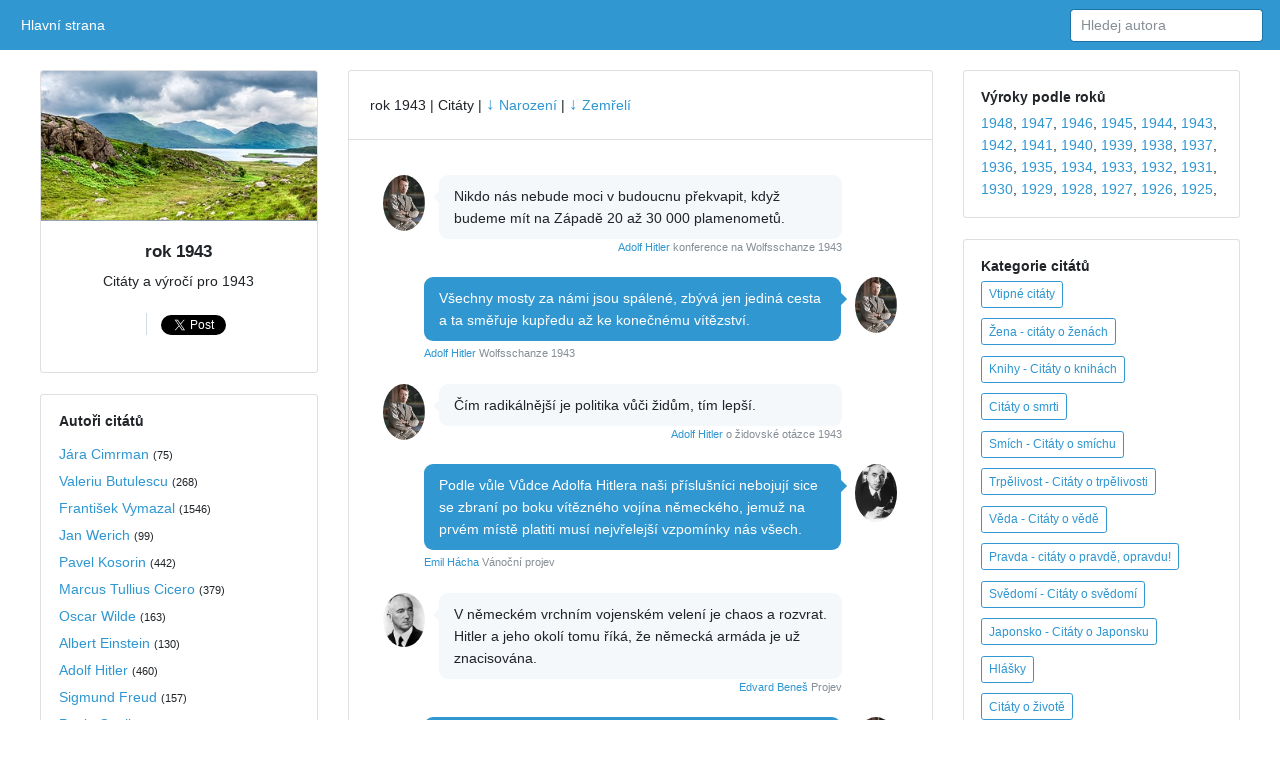

--- FILE ---
content_type: text/html; charset=UTF-8
request_url: https://citato.cz/citaty/1943/
body_size: 9892
content:
<!DOCTYPE html>
<html lang="cs">
	<head>
		<meta charset="utf-8">
		<meta http-equiv="X-UA-Compatible" content="IE=edge">
		<meta name="viewport" content="width=device-width, initial-scale=1">

	<title>
      
rok 1943 | citáty, události, osobnosti, výročí | 7 citátů roku 1943      
	</title>

	<link href='https://fonts.googleapis.com/css?family=Open+Sans:400,300,600' rel='stylesheet' type='text/css'>
	<link href="/citaty.css" rel="stylesheet">
	<link href="/citato.css" rel="stylesheet">

<link rel="icon" href="favicon.ico">
<link rel="shortcut icon" href="favicon.ico" type="image/x-icon">  <link rel="apple-touch-icon" href="favicon.ico">

<link rel="canonical" href="https://citato.cz/citaty/1943/">

<meta name="description" content="Citáty a výroky pro rok 1943">
<meta name="keywords" content="1943, citáty, citát, výrok, výroky, quote"><meta name="author" content="m" >

<meta property="fb:admins" content="100003273667544">

<meta property="og:title" content="rok 1943">
<meta property="og:url" content="https://citato.cz/citaty/1943/">
<meta property="og:image" content="https://citato.cz/img/quote.png">
<meta property="og:description" content="Citáty, výroky, hlášky pro rok 1943">

<!-- Global site tag (gtag.js) - Google Analytics -->
<script async src="https://www.googletagmanager.com/gtag/js?id=UA-42277668-4"></script>
<script>
  window.dataLayer = window.dataLayer || [];
  function gtag(){dataLayer.push(arguments);}
  gtag('js', new Date());

  gtag('config', 'UA-42277668-4');
</script>

<script async src="//pagead2.googlesyndication.com/pagead/js/adsbygoogle.js"></script>
<script>
     (adsbygoogle = window.adsbygoogle || []).push({
          google_ad_client: "ca-pub-7823116770091427",
          enable_page_level_ads: true
     });
</script>

  </head>

<body class="paddt">

<div id="fb-root"></div>
<script>(function(d, s, id) {
  var js, fjs = d.getElementsByTagName(s)[0];
  if (d.getElementById(id)) return;
  js = d.createElement(s); js.id = id;
  js.src = "//connect.facebook.net/cs_CZ/sdk.js#xfbml=1&version=v2.9&appId=1459084324152013";
  fjs.parentNode.insertBefore(js, fjs);
}(document, 'script', 'facebook-jssdk'));</script>

<div class="topn"></div>

<nav class="posR webkM768 posF0z navCol bgc39D apnav">

  <!--<a class="e" href="index.html">Citato.cz
    <img src="/img/logo/logo.png" alt="Citato" style="height:20px" alt="">
  </a>-->

  <div class="collapse flex100Dw">
    <ul class="navbar-nav margRa">
      <li class="active">
        <a class="dispBmP" href="/">Hlavní strana <span class="zt">(current)</span></a>
      </li>
      <!--<li class="">
        <a class="dispBmP" href="/prislovi/">Přísloví</a>
      </li>
      <li class="">
        <a class="dispBmP" data-toggle="modal" href="/o/citaty-o-lasce">O lásce</a>
      </li>
      <li class="">
        <a class="dispBmP" href="">Kontakt</a>
      </li>-->
    </ul>

    <form class="seearch floatr displayWF" action="/hledam/" method="get">
      <input class="form-control" type="text" data-action="grow" name="q" placeholder="Hledej autora">
		<!--<button type="submit" class="btn btn-info">Hledej</button>-->
    </form>
    <ul class="nav navbar-nav floatr margR0 displN displayWF">
      <li class="">
      </li>
    </ul>

  </div>
</nav>

<!-- LEFT -->
<div class="leftmenu paddt15 paddb">
  <div class="displl">
    <div class="sloupec">
<!-- z o n k y -->
<!-- / -->
      <div class="posRc0 margb5h margb1">
        <div class="height150M" style="background-image: url(/img/panorama/skotsko.jpg);"></div>
        <div class="webkF txtC">
          <!--<a href="/">
            <img
              class="imgKing"
              src="https://citato.cz/img/autori/abc/tycho-brahe.jpg" alt="Tycho">
          </a>-->

          <h1 class="margb5">
			rok 1943          </h1>

          <p class="margb1">
			Citáty a výročí pro 1943			 <!--<g:plusone size="tall"></g:plusone>    -->  
          </p>

          <ul class="listSn"> 
            <li class="dispIBb0">
				<div class="fb-like" style="float:left;margin:0px 5px 0px 0px;" data-href="https://citato.cz/citaty/1943/" data-send="true" data-layout="button_count" data-width="150" data-show-faces="false" data-colorscheme="dark"></div> 
            </li>

            <li class="dispIBb0">
<a href="https://twitter.com/share" class="twitter-share-button">Tweet</a>
<script>!function(d,s,id){var js,fjs=d.getElementsByTagName(s)[0],p=/^http:/.test(d.location)?'http':'https';if(!d.getElementById(id)){js=d.createElement(s);js.id=id;js.src=p+'://platform.twitter.com/widgets.js';fjs.parentNode.insertBefore(js,fjs);}}(document, 'script', 'twitter-wjs');</script>
            </li>
          </ul>
        </div>
      </div>

      <div class="posRc0 displN dispBm992 margb1">
        <div class="webkF">
          <h6 class="margB1">Autoři citátů</h6>
          <div class="listP0sN margB5">
          <ul>
<li><a href="/autor/jara-cimrman">Jára Cimrman</a> <small>(<span class="badge" title="Počet citátů">75</span>)</small></li> <li><a href="/autor/valeriu-butulescu">Valeriu Butulescu</a> <small>(<span class="badge" title="Počet citátů">268</span>)</small></li> <li><a href="/autor/frantisek-vymazal">František Vymazal</a> <small>(<span class="badge" title="Počet citátů">1546</span>)</small></li> <li><a href="/autor/jan-werich">Jan Werich</a> <small>(<span class="badge" title="Počet citátů">99</span>)</small></li> <li><a href="/autor/pavel-kosorin">Pavel Kosorin</a> <small>(<span class="badge" title="Počet citátů">442</span>)</small></li> <li><a href="/autor/cicero">Marcus Tullius Cicero</a> <small>(<span class="badge" title="Počet citátů">379</span>)</small></li> <li><a href="/autor/oscar-wilde">Oscar Wilde</a> <small>(<span class="badge" title="Počet citátů">163</span>)</small></li> <li><a href="/autor/albert-einstein">Albert Einstein</a> <small>(<span class="badge" title="Počet citátů">130</span>)</small></li> <li><a href="/autor/adolf-hitler">Adolf Hitler</a> <small>(<span class="badge" title="Počet citátů">460</span>)</small></li> <li><a href="/autor/sigmund-freud">Sigmund Freud</a> <small>(<span class="badge" title="Počet citátů">157</span>)</small></li> <li><a href="/autor/paulo-coelho">Paulo Coelho</a> <small>(<span class="badge" title="Počet citátů">114</span>)</small></li> <li><a href="/autor/eckhart-tolle">Eckhart Tolle</a> <small>(<span class="badge" title="Počet citátů">105</span>)</small></li> <li><a href="/autor/seneca">Lucius Annaeus Seneca</a> <small>(<span class="badge" title="Počet citátů">93</span>)</small></li> <li><a href="/autor/jan-sobotka">Jan Sobotka</a> <small>(<span class="badge" title="Počet citátů">266</span>)</small></li> <li><a href="/autor/friedrich-nietzsche">Friedrich Nietzsche</a> <small>(<span class="badge" title="Počet citátů">183</span>)</small></li> <li><a href="/autor/karel-plihal">Karel Plíhal</a> <small>(<span class="badge" title="Počet citátů">149</span>)</small></li> <li><a href="/autor/stanislaw-jerzy-lec">Stanisław Jerzy Lec</a> <small>(<span class="badge" title="Počet citátů">67</span>)</small></li> <li><a href="/autor/lev-nikolajevic-tolstoj">Lev Nikolajevič Tolstoj</a> <small>(<span class="badge" title="Počet citátů">372</span>)</small></li> <li><a href="/autor/william-shakespeare">William Shakespeare</a> <small>(<span class="badge" title="Počet citátů">133</span>)</small></li> <li><a href="/autor/bozena-nemcova">Božena Němcová</a> <small>(<span class="badge" title="Počet citátů">72</span>)</small></li> <li><a href="/autor/edgar-cayce">Edgar Cayce</a> <small>(<span class="badge" title="Počet citátů">64</span>)</small></li> <li><a href="/autor/vadim-zeland">Vadim Zeland</a> <small>(<span class="badge" title="Počet citátů">173</span>)</small></li> <li><a href="/autor/atticus">Atticus</a> <small>(<span class="badge" title="Počet citátů">194</span>)</small></li> <li><a href="/autor/karel-capek">Karel Čapek</a> <small>(<span class="badge" title="Počet citátů">57</span>)</small></li>           </ul>
          </div>
        </div>
      </div>

       <!--<div class="posRc0 displBm768 displN dispBm992 margb1">
        <div class="webkF">
          <h6 class="margB1">Citáty z knih</h6>-->

<!--
<br style="clear:both">
        </div>
      </div>-->
    </div><!-- /sloupec -->

    <div class="weki50">



      <ul class="dispW box11a  margb1" id="citaty"><!-- box22 -->
        <li class="displWaF posRflc padd15">
			 rok 1943  | Citáty | <a href="#narozeni"><span style="font-size:120%">↓</span> Narození</a> | <a href="#zemreli"><span style="font-size:120%">↓</span> Zemřelí</a>
        </li>
        <li class="displWaF posRflc padd15">
          <div class="webkOv">
          <div class="marg1">
            <ul class="sty2"><li class="displWaF margb1 dsqS" style="">
                <a href="https://citato.cz/autor/adolf-hitler"><img class="bordR50 width42 displWf flexS margR1" src="https://citato.cz/img/autori/ghi/adolf-hitler.jpg" alt="Adolf Hitler"></a>
                <div class="webkOv">
                  <div class="box1a">
                   Nikdo nás nebude moci v budoucnu překvapit, když budeme mít na Západě 20 až 30 000 plamenometů.
                  </div>
                  <!--<div class="box1a">
                   The same autor
                  </div>-->
                  <div class="fow4">
                    <small class="col889 dsqF">
                      <a href="https://citato.cz/autor/adolf-hitler">Adolf Hitler</a> konference na Wolfsschanze 1943
                    </small>
                  </div>
                </div>
              </li><li class="displWaF colrMarg margb1">
                <div class="webkOv">
                  <div class="box1a">
                    Všechny mosty za námi jsou spálené, zbývá jen jediná cesta a ta směřuje kupředu až ke konečnému vítězství.
                  </div>
                  <div class="fow4">
                    <small class="col889">
                      <a href="https://citato.cz/autor/adolf-hitler">Adolf Hitler</a> Wolfsschanze 1943
                    </small>
                  </div>
                </div>
                <a href="https://citato.cz/autor/adolf-hitler"><img class="bordR50 width42 displWf flexS margL1" src="https://citato.cz/img/autori/ghi/adolf-hitler.jpg" alt="Adolf Hitler"></a>
              </li><!-- / END BLU --><li class="displWaF margb1 dsqS" style="">
                <a href="https://citato.cz/autor/adolf-hitler"><img class="bordR50 width42 displWf flexS margR1" src="https://citato.cz/img/autori/ghi/adolf-hitler.jpg" alt="Adolf Hitler"></a>
                <div class="webkOv">
                  <div class="box1a">
                   Čím radikálnější je politika vůči židům, tím lepší.
                  </div>
                  <!--<div class="box1a">
                   The same autor
                  </div>-->
                  <div class="fow4">
                    <small class="col889 dsqF">
                      <a href="https://citato.cz/autor/adolf-hitler">Adolf Hitler</a> o židovské otázce 1943
                    </small>
                  </div>
                </div>
              </li><li class="displWaF colrMarg margb1">
                <div class="webkOv">
                  <div class="box1a">
                    Podle vůle Vůdce Adolfa Hitlera naši příslušníci nebojují sice se zbraní po boku vítězného vojína německého, jemuž na prvém místě platiti musí nejvřelejší vzpomínky nás všech.
                  </div>
                  <div class="fow4">
                    <small class="col889">
                      <a href="https://citato.cz/autor/emil-hacha">Emil Hácha</a> Vánoční projev 
                    </small>
                  </div>
                </div>
                <a href="https://citato.cz/autor/emil-hacha"><img class="bordR50 width42 displWf flexS margL1" src="https://citato.cz/img/autori/ghi/emil-hacha.jpg" alt="Emil Hácha"></a>
              </li><!-- / END BLU --><li class="displWaF margb1 dsqS" style="">
                <a href="https://citato.cz/autor/edvard-benes"><img class="bordR50 width42 displWf flexS margR1" src="https://citato.cz/img/autori/abc/edvard-benes.jpg" alt="Edvard Beneš"></a>
                <div class="webkOv">
                  <div class="box1a">
                   V německém vrchním vojenském velení je chaos a rozvrat. Hitler a jeho okolí tomu říká, že německá armáda je už znacisována.
                  </div>
                  <!--<div class="box1a">
                   The same autor
                  </div>-->
                  <div class="fow4">
                    <small class="col889 dsqF">
                      <a href="https://citato.cz/autor/edvard-benes">Edvard Beneš</a> Projev 
                    </small>
                  </div>
                </div>
              </li><li class="displWaF colrMarg margb1">
                <div class="webkOv">
                  <div class="box1a">
                    Bůh války přešel na druhou stranu.
                  </div>
                  <div class="fow4">
                    <small class="col889">
                      <a href="https://citato.cz/autor/adolf-hitler">Adolf Hitler</a>  
                    </small>
                  </div>
                </div>
                <a href="https://citato.cz/autor/adolf-hitler"><img class="bordR50 width42 displWf flexS margL1" src="https://citato.cz/img/autori/ghi/adolf-hitler.jpg" alt="Adolf Hitler"></a>
              </li><!-- / END BLU --><li class="displWaF margb1 dsqS" style="">
                <a href="https://citato.cz/autor/george-patton"><img class="bordR50 width42 displWf flexS margR1" src="https://citato.cz/img/autori/pqr/george-patton.jpg" alt="George S. Patton"></a>
                <div class="webkOv">
                  <div class="box1a">
                   Smrt v bitvě je výsledkem času. Čím déle jsou vojáci pod palbou, tím víc jich padne. Proto se musí udělat všechno, aby se urychlil pohyb.
                  </div>
                  <!--<div class="box1a">
                   The same autor
                  </div>-->
                  <div class="fow4">
                    <small class="col889 dsqF">
                      <a href="https://citato.cz/autor/george-patton">George S. Patton</a>  
                    </small>
                  </div>
                </div>
              </li>            </ul>
          </div>

          </div>
        </li>
      </ul>

<ul class="dispW box11a margb1">
      
              <li class="displWaF posRflc padd15" id="narozeni">
			V roce 1943 se narodili
        </li>
        
        <li class="displWaF posRflc padd15">     <div style="width:140px;height:200px;float:left;">
            <a class="" href="/autor/bobby-fischer">
              <img
                class="width42 displWf flexS margR1"
                src="https://citato.cz/img/autori/def/bobby-fischer.jpg" alt="" style="height:100px">
            </a>
            <div class="webkOv">
              <strong>
              <a href="/autor/bobby-fischer">
              Bobby Fischer
              </a>
              </strong> <br>
              (*1943 - †2008)
              <div class="bkx">
               americký šachista
              </div>
            </div>
          </div>     <div style="width:140px;height:200px;float:left;">
            <a class="" href="/autor/jim-morrison">
              <img
                class="width42 displWf flexS margR1"
                src="https://citato.cz/img/autori/mno/jim-morrison.jpg" alt="" style="height:100px">
            </a>
            <div class="webkOv">
              <strong>
              <a href="/autor/jim-morrison">
              Jim Morrison
              </a>
              </strong> <br>
              (*1943 - †1971)
              <div class="bkx">
               americký zpěvák
              </div>
            </div>
          </div>     <div style="width:140px;height:200px;float:left;">
            <a class="" href="/autor/robert-de-niro">
              <img
                class="width42 displWf flexS margR1"
                src="https://citato.cz/img/autori/mno/robert-de-niro.jpg" alt="" style="height:100px">
            </a>
            <div class="webkOv">
              <strong>
              <a href="/autor/robert-de-niro">
              Robert de Niro
              </a>
              </strong> <br>
              (*1943)
              <div class="bkx">
               americký herec
              </div>
            </div>
          </div>     <div style="width:140px;height:200px;float:left;">
            <a class="" href="/autor/louise-gluck">
              <img
                class="width42 displWf flexS margR1"
                src="https://citato.cz/img/autori/ghi/louise-gluck.jpg" alt="" style="height:100px">
            </a>
            <div class="webkOv">
              <strong>
              <a href="/autor/louise-gluck">
              Louise Glück
              </a>
              </strong> <br>
              (*1943)
              <div class="bkx">
               americká básnířka
              </div>
            </div>
          </div>     <div style="width:140px;height:200px;float:left;">
            <a class="" href="/autor/masaru-emoto">
              <img
                class="width42 displWf flexS margR1"
                src="https://citato.cz/img/autori/def/masaru-emoto.jpg" alt="" style="height:100px">
            </a>
            <div class="webkOv">
              <strong>
              <a href="/autor/masaru-emoto">
              Masaru Emoto
              </a>
              </strong> <br>
              (*1943 - †2014)
              <div class="bkx">
               japonský spisovatel
              </div>
            </div>
          </div>     <div style="width:140px;height:200px;float:left;">
            <a class="" href="/autor/frantisek-ringo-cech">
              <img
                class="width42 displWf flexS margR1"
                src="https://citato.cz/img/autori/abc/frantisek-ringo-cech.jpg" alt="" style="height:100px">
            </a>
            <div class="webkOv">
              <strong>
              <a href="/autor/frantisek-ringo-cech">
              František Ringo Čech
              </a>
              </strong> <br>
              (*1943)
              <div class="bkx">
               český umělec
              </div>
            </div>
          </div>     <div style="width:140px;height:200px;float:left;">
            <a class="" href="/autor/ludek-sobota">
              <img
                class="width42 displWf flexS margR1"
                src="https://citato.cz/img/autori/stu/ludek-sobota.jpg" alt="" style="height:100px">
            </a>
            <div class="webkOv">
              <strong>
              <a href="/autor/ludek-sobota">
              Luděk Sobota
              </a>
              </strong> <br>
              (*1943)
              <div class="bkx">
               český herec
              </div>
            </div>
          </div>     <div style="width:140px;height:200px;float:left;">
            <a class="" href="/autor/vaclav-smil">
              <img
                class="width42 displWf flexS margR1"
                src="https://citato.cz/img/autori/stu/vaclav-smil.jpg" alt="" style="height:100px">
            </a>
            <div class="webkOv">
              <strong>
              <a href="/autor/vaclav-smil">
              Václav Smil
              </a>
              </strong> <br>
              (*1943)
              <div class="bkx">
               česko-kanadský analytik
              </div>
            </div>
          </div>     <div style="width:140px;height:200px;float:left;">
            <a class="" href="/autor/wanda-rutkiewicz">
              <img
                class="width42 displWf flexS margR1"
                src="https://citato.cz/img/autori/pqr/wanda-rutkiewicz.jpg" alt="" style="height:100px">
            </a>
            <div class="webkOv">
              <strong>
              <a href="/autor/wanda-rutkiewicz">
              Wanda Rutkiewicz
              </a>
              </strong> <br>
              (*1943 - †1992)
              <div class="bkx">
               polská horolezkyně
              </div>
            </div>
          </div>     <div style="width:140px;height:200px;float:left;">
            <a class="" href="/autor/george-harrison">
              <img
                class="width42 displWf flexS margR1"
                src="https://citato.cz/img/autori/ghi/george-harrison.jpg" alt="" style="height:100px">
            </a>
            <div class="webkOv">
              <strong>
              <a href="/autor/george-harrison">
              George Harrison
              </a>
              </strong> <br>
              (*1943 - †2001)
              <div class="bkx">
               britský hudebník
              </div>
            </div>
          </div>     <div style="width:140px;height:200px;float:left;">
            <a class="" href="/autor/stefan-moravcik">
              <img
                class="width42 displWf flexS margR1"
                src="https://citato.cz/img/autori/mno/stefan-moravcik.gif" alt="" style="height:100px">
            </a>
            <div class="webkOv">
              <strong>
              <a href="/autor/stefan-moravcik">
              Štefan Moravčík
              </a>
              </strong> <br>
              (*1943)
              <div class="bkx">
                básník
              </div>
            </div>
          </div>     <div style="width:140px;height:200px;float:left;">
            <a class="" href="/autor/olga-schoberova">
              <img
                class="width42 displWf flexS margR1"
                src="https://citato.cz/img/autori/stu/olga-schoberova.jpg" alt="" style="height:100px">
            </a>
            <div class="webkOv">
              <strong>
              <a href="/autor/olga-schoberova">
              Olga Schoberová
              </a>
              </strong> <br>
              (*1943)
              <div class="bkx">
               česká herečka
              </div>
            </div>
          </div>     <div style="width:140px;height:200px;float:left;">
            <a class="" href="/autor/catherine-deneuve">
              <img
                class="width42 displWf flexS margR1"
                src="https://citato.cz/img/autori/def/catherine-deneuve.jpg" alt="" style="height:100px">
            </a>
            <div class="webkOv">
              <strong>
              <a href="/autor/catherine-deneuve">
              Catherine Deneuve
              </a>
              </strong> <br>
              (*1943)
              <div class="bkx">
               francouzská herečka
              </div>
            </div>
          </div>     <div style="width:140px;height:200px;float:left;">
            <a class="" href="/autor/michael-denton">
              <img
                class="width42 displWf flexS margR1"
                src="https://citato.cz/img/autori/def/michael-denton.jpg" alt="" style="height:100px">
            </a>
            <div class="webkOv">
              <strong>
              <a href="/autor/michael-denton">
              Michael Denton
              </a>
              </strong> <br>
              (*1943)
              <div class="bkx">
                biochemik
              </div>
            </div>
          </div>     <div style="width:140px;height:200px;float:left;">
            <a class="" href="/autor/howard-gardner">
              <img
                class="width42 displWf flexS margR1"
                src="https://citato.cz/img/autori/ghi/howard-gardner.jpg" alt="" style="height:100px">
            </a>
            <div class="webkOv">
              <strong>
              <a href="/autor/howard-gardner">
              Howard Gardner
              </a>
              </strong> <br>
              (*1943)
              <div class="bkx">
               americký psycholog
              </div>
            </div>
          </div>     <div style="width:140px;height:200px;float:left;">
            <a class="" href="/autor/jacques-dutronc">
              <img
                class="width42 displWf flexS margR1"
                src="https://citato.cz/img/autori/def/jacques-dutronc.jpg" alt="" style="height:100px">
            </a>
            <div class="webkOv">
              <strong>
              <a href="/autor/jacques-dutronc">
              Jacques Dutronc
              </a>
              </strong> <br>
              (*1943)
              <div class="bkx">
               francouzský šansoniér
              </div>
            </div>
          </div>     <div style="width:140px;height:200px;float:left;">
            <a class="" href="/autor/steven-pressfield">
              <img
                class="width42 displWf flexS margR1"
                src="https://citato.cz/img/autori/pqr/steven-pressfield.jpg" alt="" style="height:100px">
            </a>
            <div class="webkOv">
              <strong>
              <a href="/autor/steven-pressfield">
              Steven Pressfield
              </a>
              </strong> <br>
              (*1943)
              <div class="bkx">
               americký spisovatel
              </div>
            </div>
          </div>     <div style="width:140px;height:200px;float:left;">
            <a class="" href="/autor/lauren-hutton">
              <img
                class="width42 displWf flexS margR1"
                src="https://citato.cz/img/autori/ghi/lauren-hutton.jpg" alt="" style="height:100px">
            </a>
            <div class="webkOv">
              <strong>
              <a href="/autor/lauren-hutton">
              Lauren Hutton
              </a>
              </strong> <br>
              (*1943)
              <div class="bkx">
               americká modelka
              </div>
            </div>
          </div>     <div style="width:140px;height:200px;float:left;">
            <a class="" href="/autor/jacques-attali">
              <img
                class="width42 displWf flexS margR1"
                src="https://citato.cz/img/autori/abc/jacques-attali.jpg" alt="" style="height:100px">
            </a>
            <div class="webkOv">
              <strong>
              <a href="/autor/jacques-attali">
              Jacques Attali
              </a>
              </strong> <br>
              (*1943)
              <div class="bkx">
               francouzský spisovatel
              </div>
            </div>
          </div>     <div style="width:140px;height:200px;float:left;">
            <a class="" href="/autor/pim-van-lommel">
              <img
                class="width42 displWf flexS margR1"
                src="https://citato.cz/img/autori/jkl/pim-van-lommel.jpg" alt="" style="height:100px">
            </a>
            <div class="webkOv">
              <strong>
              <a href="/autor/pim-van-lommel">
              Pim van Lommel
              </a>
              </strong> <br>
              (*1943)
              <div class="bkx">
               nizozemský kardiolog
              </div>
            </div>
          </div>     <div style="width:140px;height:200px;float:left;">
            <a class="" href="/autor/mario-botta">
              <img
                class="width42 displWf flexS margR1"
                src="https://citato.cz/img/autori/abc/mario-botta.jpg" alt="" style="height:100px">
            </a>
            <div class="webkOv">
              <strong>
              <a href="/autor/mario-botta">
              Mario Botta
              </a>
              </strong> <br>
              (*1943)
              <div class="bkx">
               švýcarský architekt
              </div>
            </div>
          </div>     <div style="width:140px;height:200px;float:left;">
            <a class="" href="/autor/petr-cincibuch">
              <img
                class="width42 displWf flexS margR1"
                src="https://citato.cz/img/autori/abc/petr-cincibuch.jpg" alt="" style="height:100px">
            </a>
            <div class="webkOv">
              <strong>
              <a href="/autor/petr-cincibuch">
              Petr Cincibuch
              </a>
              </strong> <br>
              (*1943)
              <div class="bkx">
               český básník
              </div>
            </div>
          </div>     <div style="width:140px;height:200px;float:left;">
            <a class="" href="/autor/luigi-zoja">
              <img
                class="width42 displWf flexS margR1"
                src="https://citato.cz/img/autori/yz9/luigi-zoja.jpg" alt="" style="height:100px">
            </a>
            <div class="webkOv">
              <strong>
              <a href="/autor/luigi-zoja">
              Luigi Zoja
              </a>
              </strong> <br>
              (*1943)
              <div class="bkx">
               italský psychoanalytik
              </div>
            </div>
          </div>     <div style="width:140px;height:200px;float:left;">
            <a class="" href="/autor/patricia-churchland">
              <img
                class="width42 displWf flexS margR1"
                src="https://citato.cz/img/autori/ghi/patricia-churchland.jpg" alt="" style="height:100px">
            </a>
            <div class="webkOv">
              <strong>
              <a href="/autor/patricia-churchland">
              Patricia Churchland
              </a>
              </strong> <br>
              (*1943)
              <div class="bkx">
               kanadská filosofka
              </div>
            </div>
          </div>     <div style="width:140px;height:200px;float:left;">
            <a class="" href="/autor/martin-hilsky">
              <img
                class="width42 displWf flexS margR1"
                src="https://citato.cz/img/autori/ghi/martin-hilsky.jpg" alt="" style="height:100px">
            </a>
            <div class="webkOv">
              <strong>
              <a href="/autor/martin-hilsky">
              Martin Hilský
              </a>
              </strong> <br>
              (*1943)
              <div class="bkx">
               český historik
              </div>
            </div>
          </div>     <div style="width:140px;height:200px;float:left;">
            <a class="" href="/autor/salomon-korn">
              <img
                class="width42 displWf flexS margR1"
                src="https://citato.cz/img/autori/jkl/salomon-korn.jpg" alt="" style="height:100px">
            </a>
            <div class="webkOv">
              <strong>
              <a href="/autor/salomon-korn">
              Salomon Korn
              </a>
              </strong> <br>
              (*1943)
              <div class="bkx">
               německý architekt
              </div>
            </div>
          </div>     <div style="width:140px;height:200px;float:left;">
            <a class="" href="/autor/francesco-alberoni">
              <img
                class="width42 displWf flexS margR1"
                src="https://citato.cz/img/autori/abc/francesco-alberoni.jpg" alt="" style="height:100px">
            </a>
            <div class="webkOv">
              <strong>
              <a href="/autor/francesco-alberoni">
              Francesco Alberoni
              </a>
              </strong> <br>
              (*1943)
              <div class="bkx">
               italský novinář
              </div>
            </div>
          </div>     <div style="width:140px;height:200px;float:left;">
            <a class="" href="/autor/tariq-ali">
              <img
                class="width42 displWf flexS margR1"
                src="https://citato.cz/img/autori/abc/tariq-ali.jpg" alt="" style="height:100px">
            </a>
            <div class="webkOv">
              <strong>
              <a href="/autor/tariq-ali">
              Tariq Ali
              </a>
              </strong> <br>
              (*1943)
              <div class="bkx">
               pákistánský filmař
              </div>
            </div>
          </div>     <div style="width:140px;height:200px;float:left;">
            <a class="" href="/autor/victor-mair">
              <img
                class="width42 displWf flexS margR1"
                src="https://citato.cz/img/autori/n.jpg" alt="" style="height:100px">
            </a>
            <div class="webkOv">
              <strong>
              <a href="/autor/victor-mair">
              Victor Mair
              </a>
              </strong> <br>
              (*1943)
              <div class="bkx">
                sinolog
              </div>
            </div>
          </div>     <div style="width:140px;height:200px;float:left;">
            <a class="" href="/autor/jana-postlerova">
              <img
                class="width42 displWf flexS margR1"
                src="https://citato.cz/img/autori/pqr/jana-postlerova.jpg" alt="" style="height:100px">
            </a>
            <div class="webkOv">
              <strong>
              <a href="/autor/jana-postlerova">
              Jana Postlerová
              </a>
              </strong> <br>
              (*1943)
              <div class="bkx">
               česká herečka
              </div>
            </div>
          </div>     <div style="width:140px;height:200px;float:left;">
            <a class="" href="/autor/elke-heidenreich">
              <img
                class="width42 displWf flexS margR1"
                src="https://citato.cz/img/autori/ghi/elke-heidenreich.jpg" alt="" style="height:100px">
            </a>
            <div class="webkOv">
              <strong>
              <a href="/autor/elke-heidenreich">
              Elke Heidenreich
              </a>
              </strong> <br>
              (*1943)
              <div class="bkx">
               německá novinářka
              </div>
            </div>
          </div>     <div style="width:140px;height:200px;float:left;">
            <a class="" href="/autor/joseph-stiglitz">
              <img
                class="width42 displWf flexS margR1"
                src="https://citato.cz/img/autori/stu/joseph-stiglitz.jpg" alt="" style="height:100px">
            </a>
            <div class="webkOv">
              <strong>
              <a href="/autor/joseph-stiglitz">
              Joseph Stiglitz
              </a>
              </strong> <br>
              (*1943)
              <div class="bkx">
               americký ekonom
              </div>
            </div>
          </div>     <div style="width:140px;height:200px;float:left;">
            <a class="" href="/autor/shlemon-warduni">
              <img
                class="width42 displWf flexS margR1"
                src="https://citato.cz/img/autori/vwx/shlemon-warduni.jpg" alt="" style="height:100px">
            </a>
            <div class="webkOv">
              <strong>
              <a href="/autor/shlemon-warduni">
              Shlemon Warduni
              </a>
              </strong> <br>
              (*1943)
              <div class="bkx">
               Irácký kněz
              </div>
            </div>
          </div>     <div style="width:140px;height:200px;float:left;">
            <a class="" href="/autor/parviz-musaraf">
              <img
                class="width42 displWf flexS margR1"
                src="https://citato.cz/img/autori/pqr/parviz-musaraf.jpg" alt="" style="height:100px">
            </a>
            <div class="webkOv">
              <strong>
              <a href="/autor/parviz-musaraf">
              Parvíz Mušaraf
              </a>
              </strong> <br>
              (*1943 - †2023)
              <div class="bkx">
               pakistánský prezident
              </div>
            </div>
          </div></li>
		</ul><ul class="dispW box11a margb1" id="udalosti">
      
              <li class="displWaF posRflc padd15">
			Události roku 1943. Co se stalo v roce 1943.
        </li>
        
        <li class="displWaF posRflc padd15">     <div style="width:100%;">
            <div class="webkOv">
              <strong>
				1943
              </strong> - 
               <a href="/citaty/1949/" title="rok 1949">1949</a> Ukrajinská povstalecká armáda.
            </div>
          </div>     <div style="width:100%;">
            <div class="webkOv">
              <strong>
				31. ledna 1943
              </strong> - 
               Kapitulace německého polního maršála Friedricha Pauluse u Stalingradu. Porážka Němců znamenala obrácení pozic na východní frontě.
            </div>
          </div>     <div style="width:100%;">
            <div class="webkOv">
              <strong>
				19. dubna 1943
              </strong> - 
               Počátek povstání ve varšavském ghettu, které trvalo do 16. května 1943.
            </div>
          </div>     <div style="width:100%;">
            <div class="webkOv">
              <strong>
				5. července 1943
              </strong> - 
               do 23. srpna 1943 se vedla bitva v Kurském oblouku, která se označuje jako největší tanková bitva všech dob.
            </div>
          </div>     <div style="width:100%;">
            <div class="webkOv">
              <strong>
				9. července 1943
              </strong> - 
               Počátek spojenecké invaze na Sicílii.
            </div>
          </div>     <div style="width:100%;">
            <div class="webkOv">
              <strong>
				28. listopadu 1943
              </strong> - 
               do 1. prosince 1943 proběhla Teheránská konference.
            </div>
          </div></li>
		</ul><ul class="dispW box11a margb1" id="zemreli">
      
              <li class="displWaF posRflc padd15">
			V roce 1943 zemřeli
        </li>
        
        <li class="displWaF posRflc padd15">     <div style="width:140px;height:200px;float:left;">
            <a class="" href="/autor/nikola-tesla">
              <img
                class="width42 displWf flexS margR1"
                src="https://citato.cz/img/autori/stu/nikola-tesla.jpg" alt="" style="height:100px">
            </a>
            <div class="webkOv">
              <strong>
              <a href="/autor/nikola-tesla">
              Nikola Tesla
              </a>
              </strong> <br>
              (*1856 - †1943)
              <div class="bkx">
               americký vynálezce
              </div>
            </div>
          </div>     <div style="width:140px;height:200px;float:left;">
            <a class="" href="/autor/simone-weil">
              <img
                class="width42 displWf flexS margR1"
                src="https://citato.cz/img/autori/vwx/simone-weil.jpg" alt="" style="height:100px">
            </a>
            <div class="webkOv">
              <strong>
              <a href="/autor/simone-weil">
              Simone Weilová
              </a>
              </strong> <br>
              (*1909 - †1943)
              <div class="bkx">
               francouzská filosofka
              </div>
            </div>
          </div>     <div style="width:140px;height:200px;float:left;">
            <a class="" href="/autor/william-lyon-phelps">
              <img
                class="width42 displWf flexS margR1"
                src="https://citato.cz/img/autori/pqr/william-lyon-phelps.jpg" alt="" style="height:100px">
            </a>
            <div class="webkOv">
              <strong>
              <a href="/autor/william-lyon-phelps">
              William Lyon Phelps
              </a>
              </strong> <br>
              (*1865 - †1943)
              <div class="bkx">
               americký kritik
              </div>
            </div>
          </div>     <div style="width:140px;height:200px;float:left;">
            <a class="" href="/autor/julius-fucik">
              <img
                class="width42 displWf flexS margR1"
                src="https://citato.cz/img/autori/def/julius-fucik.jpg" alt="" style="height:100px">
            </a>
            <div class="webkOv">
              <strong>
              <a href="/autor/julius-fucik">
              Julius Fučík
              </a>
              </strong> <br>
              (*1903 - †1943)
              <div class="bkx">
               komunistický novinář
              </div>
            </div>
          </div>     <div style="width:140px;height:200px;float:left;">
            <a class="" href="/autor/robert-sherard">
              <img
                class="width42 displWf flexS margR1"
                src="https://citato.cz/img/autori/stu/robert-sherard.jpg" alt="" style="height:100px">
            </a>
            <div class="webkOv">
              <strong>
              <a href="/autor/robert-sherard">
              Robert Sherard
              </a>
              </strong> <br>
              (*1861 - †1943)
              <div class="bkx">
               anglický spisovatel
              </div>
            </div>
          </div>     <div style="width:140px;height:200px;float:left;">
            <a class="" href="/autor/theodor-eicke">
              <img
                class="width42 displWf flexS margR1"
                src="https://citato.cz/img/autori/def/theodor-eicke.jpg" alt="" style="height:100px">
            </a>
            <div class="webkOv">
              <strong>
              <a href="/autor/theodor-eicke">
              Theodor Eicke
              </a>
              </strong> <br>
              (*1892 - †1943)
              <div class="bkx">
               nacistický důstojník
              </div>
            </div>
          </div>     <div style="width:140px;height:200px;float:left;">
            <a class="" href="/autor/henrik-pontoppidan">
              <img
                class="width42 displWf flexS margR1"
                src="https://citato.cz/img/autori/pqr/henrik-pontoppidan.jpg" alt="" style="height:100px">
            </a>
            <div class="webkOv">
              <strong>
              <a href="/autor/henrik-pontoppidan">
              Henrik Pontoppidan
              </a>
              </strong> <br>
              (*1857 - †1943)
              <div class="bkx">
               dánský spisovatel
              </div>
            </div>
          </div>     <div style="width:140px;height:200px;float:left;">
            <a class="" href="/autor/bedrich-vaclavek">
              <img
                class="width42 displWf flexS margR1"
                src="https://citato.cz/img/autori/vwx/bedrich-vaclavek.jpg" alt="" style="height:100px">
            </a>
            <div class="webkOv">
              <strong>
              <a href="/autor/bedrich-vaclavek">
              Bedřich Václavek
              </a>
              </strong> <br>
              (*1897 - †1943)
              <div class="bkx">
               český kritik
              </div>
            </div>
          </div>     <div style="width:140px;height:200px;float:left;">
            <a class="" href="/autor/alexandre-yersin">
              <img
                class="width42 displWf flexS margR1"
                src="https://citato.cz/img/autori/yz9/alexandre-yersin.jpg" alt="" style="height:100px">
            </a>
            <div class="webkOv">
              <strong>
              <a href="/autor/alexandre-yersin">
              Alexandre Yersin
              </a>
              </strong> <br>
              (*1863 - †1943)
              <div class="bkx">
               švýcarský bakteriolog
              </div>
            </div>
          </div>     <div style="width:140px;height:200px;float:left;">
            <a class="" href="/autor/roger-gilbert-lecomte">
              <img
                class="width42 displWf flexS margR1"
                src="https://citato.cz/img/autori/jkl/roger-gilbert-lecomte.jpg" alt="" style="height:100px">
            </a>
            <div class="webkOv">
              <strong>
              <a href="/autor/roger-gilbert-lecomte">
              Roger Gilbert-Lecomte
              </a>
              </strong> <br>
              (*1907 - †1943)
              <div class="bkx">
               francouzský básník
              </div>
            </div>
          </div></li>
		</ul>

    </div><!-- / weki50 -->



    <div class="sloupec">

      <div class="posRc0 margb1 dispBm992">
        <div class="webkF">
          <h6 class="margbt1">Výroky podle roků</h6>
          <div data-grid="images" data-target-height="150">
            <!--<img class="width42" data-width="640" data-height="640" data-action="zoom" src="https://citato.cz/favicon.ico">-->
          </div>
			<div role="navigation">
<a href="/citaty/1948/">1948</a>, <a href="/citaty/1947/">1947</a>, <a href="/citaty/1946/">1946</a>, <a href="/citaty/1945/">1945</a>, <a href="/citaty/1944/">1944</a>, <a href="/citaty/1943/">1943</a>, <a href="/citaty/1942/">1942</a>, <a href="/citaty/1941/">1941</a>, <a href="/citaty/1940/">1940</a>, <a href="/citaty/1939/">1939</a>, <a href="/citaty/1938/">1938</a>, <a href="/citaty/1937/">1937</a>, <a href="/citaty/1936/">1936</a>, <a href="/citaty/1935/">1935</a>, <a href="/citaty/1934/">1934</a>, <a href="/citaty/1933/">1933</a>, <a href="/citaty/1932/">1932</a>, <a href="/citaty/1931/">1931</a>, <a href="/citaty/1930/">1930</a>, <a href="/citaty/1929/">1929</a>, <a href="/citaty/1928/">1928</a>, <a href="/citaty/1927/">1927</a>, <a href="/citaty/1926/">1926</a>, <a href="/citaty/1925/">1925</a>, 
			<br>
        </div>
      </div>
	</div>


      <div class="posRc0 margb1 displN dispBm992">
        <div class="webkF">
          <h6 class="margbt1">Kategorie citátů</h6>
          <div data-grid="images" data-target-height="150">
            <!--<img class="width42" data-width="640" data-height="640" data-action="zoom" src="https://citato.cz/favicon.ico">-->
          </div>
			<div role="navigation">

	<a href="/o/vtipne-citaty" title="Počet citátů: pencil">
		<span class="displIBf colr39Dh margb5 padd02font08 glyphicon glyphicon-pencil">Vtipné citáty</span>
	</a><br>

	<a href="/o/citaty-o-zenach" title="Počet citátů: queen">
		<span class="displIBf colr39Dh margb5 padd02font08 glyphicon glyphicon-queen">Žena - citáty o ženách</span>
	</a><br>

	<a href="/o/citaty-o-knihach" title="Počet citátů: book">
		<span class="displIBf colr39Dh margb5 padd02font08 glyphicon glyphicon-book">Knihy - Citáty o knihách</span>
	</a><br>

	<a href="/o/citaty-o-smrti" title="Počet citátů: fire">
		<span class="displIBf colr39Dh margb5 padd02font08 glyphicon glyphicon-fire">Citáty o smrti</span>
	</a><br>

	<a href="/o/citaty-o-smichu" title="Počet citátů: sunglasses">
		<span class="displIBf colr39Dh margb5 padd02font08 glyphicon glyphicon-sunglasses">Smích - Citáty o smíchu</span>
	</a><br>

	<a href="/o/citaty-o-trpelivosti" title="Počet citátů: magnet">
		<span class="displIBf colr39Dh margb5 padd02font08 glyphicon glyphicon-magnet">Trpělivost - Citáty o trpělivosti</span>
	</a><br>

	<a href="/o/citaty-o-vede" title="Počet citátů: duplicate">
		<span class="displIBf colr39Dh margb5 padd02font08 glyphicon glyphicon-duplicate">Věda - Citáty o vědě</span>
	</a><br>

	<a href="/o/citaty-o-pravde" title="Počet citátů: open">
		<span class="displIBf colr39Dh margb5 padd02font08 glyphicon glyphicon-open">Pravda - citáty o pravdě, opravdu!</span>
	</a><br>

	<a href="/o/citaty-o-svedomi" title="Počet citátů: off">
		<span class="displIBf colr39Dh margb5 padd02font08 glyphicon glyphicon-off">Svědomí - Citáty o svědomí</span>
	</a><br>

	<a href="/o/citaty-o-japonsku" title="Počet citátů: pencil">
		<span class="displIBf colr39Dh margb5 padd02font08 glyphicon glyphicon-pencil">Japonsko - Citáty o Japonsku</span>
	</a><br>

	<a href="/o/hlasky" title="Počet citátů: comment">
		<span class="displIBf colr39Dh margb5 padd02font08 glyphicon glyphicon-comment">Hlášky</span>
	</a><br>

	<a href="/o/citaty-o-zivote" title="Počet citátů: globe">
		<span class="displIBf colr39Dh margb5 padd02font08 glyphicon glyphicon-globe">Citáty o životě</span>
	</a><br>
		<a href="/o/" title="Všechny kategorie">
		<span class="displIBf colr39Dh margb5 padd02font08 glyphicon glyphicon-world">Všechny kategorie</span>
		</a><br>
        </div>
      </div>
	</div>

      <!--<div class="posRc0 margb1 margL5">
        <div class="webkF">
        <h6>Přihlášení</h6>
<div id="comment_form">
<form action="login.php" method="post">
	<input type="hidden" name="sent" value="/registrace/prihlaseni">
		&nbsp; &nbsp; <em>Už. jméno</em><br>
		<input type="text" name="jmeno" maxlength="32"/><br>
			&nbsp; &nbsp; <em>Heslo</em> <br>
			<input type="password" name="heslo" maxlength="32">-->
<!--	PERMANENT			<input type="text" name="email" maxlength="32" value="4"> <strong>= dva + dva</strong> <br/>-->
		<!--<input type="submit" name="send" value="Přihlaš"/>
</form>
</div>
			<p>Nemáte účet? <a href="#">Rychlá registrace</a> (10 vteřin).</p>
        </div>
      </div>-->

			<!-- Výročí -->
      <div class="posRc0 margb1 dispBm992"><!-- displN  -->
        <div class="webkF">
        <h6 class="margB1">Výročí <!--<small>· <a href="#">View All</a></small>--></h6>
        <ul class="box11a box22">

           <li class="displWaF margB1">
            <a class="" href="/autor/romain-rolland">
              <img
                class="width42 displWf flexS margR1"
                src="https://citato.cz/img/autori/pqr/Romain_Rolland.jpg" alt="">
            </a>
            <div class="webkOv">
              <strong><a href="/autor/romain-rolland">Romain Rolland</a></strong><br> (*<a href="https://citato.cz/citaty/1866/">1866</a> - †<a href="/citaty/1944/">1944</a>)
              <div class="bkx">
                   francouzský spisovatel
              </div>
            </div>
          </li>           <li class="displWaF margB1">
            <a class="" href="/autor/anton-pavlovic-cechov">
              <img
                class="width42 displWf flexS margR1"
                src="https://citato.cz/img/autori/abc/anton-pavlovic-cechov.jpg" alt="">
            </a>
            <div class="webkOv">
              <strong><a href="/autor/anton-pavlovic-cechov">Anton Pavlovič Čechov</a></strong><br> (*<a href="https://citato.cz/citaty/1860/">1860</a> - †<a href="/citaty/1904/">1904</a>)
              <div class="bkx">
                   ruský spisovatel
              </div>
            </div>
          </li>           <li class="displWaF margB1">
            <a class="" href="/autor/olga-tokarczuk">
              <img
                class="width42 displWf flexS margR1"
                src="https://citato.cz/img/autori/stu/olga-tokarczuk.jpg" alt="">
            </a>
            <div class="webkOv">
              <strong><a href="/autor/olga-tokarczuk">Olga Tokarczuk</a></strong><br> (*<a href="https://citato.cz/citaty/1962/">1962</a>)
              <div class="bkx">
                   polská spisovatelka
              </div>
            </div>
          </li>        </ul>
        </div>
        <div class="lineS">
          Všechno nejlepší!
        </div>
      </div>


      <div class="posRc0 margL5">
        <div class="webkF">
          © 2018 Veruatata
          <a href="#">Nahoru</a>
          <a href="/odkazy/">Odkazy</a>
          <a href="https://citato.cz/">Citáty</a>
          <a href="/prislovi/">Přísloví</a>
          <a href="https://citato.cz/seznam/">Seznamy</a>
          <a href="/kontakt/">Kontakt</a>
          <a href="#">Info</a>
        </div>
      </div>

    </div><!-- / sloupec -->
  </div>
</div>

<script language="JavaScript" type="text/javascript" charset="utf-8">
<!--
document.write('<img src="https://toplist.cz/dot.asp?id=290717&http='+
encodeURIComponent(document.referrer)+'&t='+encodeURIComponent(document.title)+'&l='+encodeURIComponent(document.URL)+
'&wi='+encodeURIComponent(window.screen.width)+'&he='+encodeURIComponent(window.screen.height)+'&cd='+
encodeURIComponent(window.screen.colorDepth)+'" width="1" height="1" border=0 alt="TOPlist" />');
//--></script><noscript><img src="https://toplist.cz/dot.asp?id=290717&njs=1" border="0"
alt="TOPlist" width="1" height="1" /></noscript>

<!-- Histats.com  START (hidden counter)-->
<script type="text/javascript">document.write(unescape("%3Cscript src=%27http://s10.histats.com/js15.js%27 type=%27text/javascript%27%3E%3C/script%3E"));</script>
<a href="http://www.histats.com" target="_blank" title="free hit counter javascript" ><script  type="text/javascript" >
try {Histats.start(1,2350015,4,0,0,0,"");
Histats.track_hits();} catch(err){};
</script></a>
<noscript><a href="http://www.histats.com" target="_blank"><img  src="http://sstatic1.histats.com/0.gif?2350015&amp;101" alt="free hit counter javascript"></a></noscript>
<!-- Histats.com  END  -->

<script src="https://apis.google.com/js/platform.js" async defer></script>

  </body>
</html>

--- FILE ---
content_type: text/html; charset=utf-8
request_url: https://www.google.com/recaptcha/api2/aframe
body_size: 267
content:
<!DOCTYPE HTML><html><head><meta http-equiv="content-type" content="text/html; charset=UTF-8"></head><body><script nonce="AbtgxLS8I9k39jrUZ2danw">/** Anti-fraud and anti-abuse applications only. See google.com/recaptcha */ try{var clients={'sodar':'https://pagead2.googlesyndication.com/pagead/sodar?'};window.addEventListener("message",function(a){try{if(a.source===window.parent){var b=JSON.parse(a.data);var c=clients[b['id']];if(c){var d=document.createElement('img');d.src=c+b['params']+'&rc='+(localStorage.getItem("rc::a")?sessionStorage.getItem("rc::b"):"");window.document.body.appendChild(d);sessionStorage.setItem("rc::e",parseInt(sessionStorage.getItem("rc::e")||0)+1);localStorage.setItem("rc::h",'1769648474980');}}}catch(b){}});window.parent.postMessage("_grecaptcha_ready", "*");}catch(b){}</script></body></html>